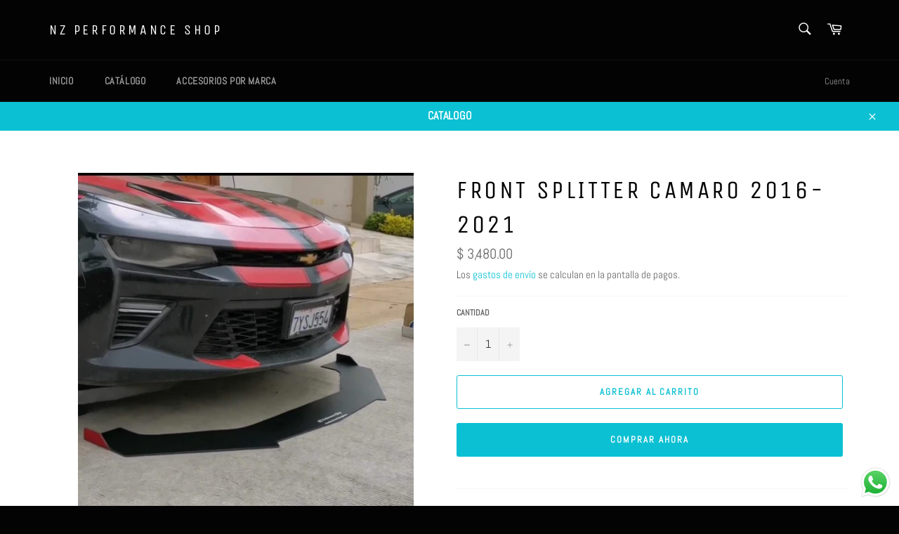

--- FILE ---
content_type: text/javascript; charset=utf-8
request_url: https://www.nzperformanceshop.com/products/front-splitter-camaro-2016-2021.js
body_size: 450
content:
{"id":6843585691815,"title":"FRONT SPLITTER CAMARO 2016-2021","handle":"front-splitter-camaro-2016-2021","description":"FRONT SPLITTER NEGRO PIANO\u003cbr data-mce-fragment=\"1\"\u003e\u003cbr data-mce-fragment=\"1\"\u003ePLASTICO ABS FLEXIBLE\u003cbr data-mce-fragment=\"1\"\u003e\u003cbr data-mce-fragment=\"1\"\u003eENVIO O INSTALACION\n\u003cp data-mce-fragment=\"1\"\u003eDescubre el nuevo FRONT SPLITTER CAMARO 2016-2021. ¡Prepárate para una experiencia de carreras sin precedentes! Con su acabado negro piano, plástico ABS flexible, y la posibilidad de elegir entre envío o instalación, ¡prepárate para alcanzar la velocidad!\u003c\/p\u003e","published_at":"2021-06-16T16:39:02-06:00","created_at":"2021-06-16T16:39:01-06:00","vendor":"NZ PERFORMANCE SHOP","type":"SPLITTER","tags":["ACCESORIOS","AERODINAMICA","AEROKIT","CAMARO","CHEVROLET","DIFFUSER","DIFUSOR","EXTENCIONES DE ESTRIBO","FACIA","KIT","LATERALES","LIP","NEGRO PIANO","NZ PERFORMANCE SHOP","SIDES SKIRTS","SPLITTER","SUJETADORES","UPGRADE"],"price":348000,"price_min":348000,"price_max":348000,"available":true,"price_varies":false,"compare_at_price":null,"compare_at_price_min":0,"compare_at_price_max":0,"compare_at_price_varies":false,"variants":[{"id":40391469629607,"title":"Default Title","option1":"Default Title","option2":null,"option3":null,"sku":null,"requires_shipping":true,"taxable":true,"featured_image":null,"available":true,"name":"FRONT SPLITTER CAMARO 2016-2021","public_title":null,"options":["Default Title"],"price":348000,"weight":0,"compare_at_price":null,"inventory_management":"shopify","barcode":null,"requires_selling_plan":false,"selling_plan_allocations":[]}],"images":["\/\/cdn.shopify.com\/s\/files\/1\/0257\/6282\/4264\/products\/1bd07277-c3ae-48df-8d42-01546f8fd3bb.jpg?v=1753387830"],"featured_image":"\/\/cdn.shopify.com\/s\/files\/1\/0257\/6282\/4264\/products\/1bd07277-c3ae-48df-8d42-01546f8fd3bb.jpg?v=1753387830","options":[{"name":"Title","position":1,"values":["Default Title"]}],"url":"\/products\/front-splitter-camaro-2016-2021","media":[{"alt":null,"id":21980431745191,"position":1,"preview_image":{"aspect_ratio":0.996,"height":1084,"width":1080,"src":"https:\/\/cdn.shopify.com\/s\/files\/1\/0257\/6282\/4264\/products\/1bd07277-c3ae-48df-8d42-01546f8fd3bb.jpg?v=1753387830"},"aspect_ratio":0.996,"height":1084,"media_type":"image","src":"https:\/\/cdn.shopify.com\/s\/files\/1\/0257\/6282\/4264\/products\/1bd07277-c3ae-48df-8d42-01546f8fd3bb.jpg?v=1753387830","width":1080}],"requires_selling_plan":false,"selling_plan_groups":[]}

--- FILE ---
content_type: text/javascript; charset=utf-8
request_url: https://www.nzperformanceshop.com/products/front-splitter-camaro-2016-2021.js
body_size: 50
content:
{"id":6843585691815,"title":"FRONT SPLITTER CAMARO 2016-2021","handle":"front-splitter-camaro-2016-2021","description":"FRONT SPLITTER NEGRO PIANO\u003cbr data-mce-fragment=\"1\"\u003e\u003cbr data-mce-fragment=\"1\"\u003ePLASTICO ABS FLEXIBLE\u003cbr data-mce-fragment=\"1\"\u003e\u003cbr data-mce-fragment=\"1\"\u003eENVIO O INSTALACION\n\u003cp data-mce-fragment=\"1\"\u003eDescubre el nuevo FRONT SPLITTER CAMARO 2016-2021. ¡Prepárate para una experiencia de carreras sin precedentes! Con su acabado negro piano, plástico ABS flexible, y la posibilidad de elegir entre envío o instalación, ¡prepárate para alcanzar la velocidad!\u003c\/p\u003e","published_at":"2021-06-16T16:39:02-06:00","created_at":"2021-06-16T16:39:01-06:00","vendor":"NZ PERFORMANCE SHOP","type":"SPLITTER","tags":["ACCESORIOS","AERODINAMICA","AEROKIT","CAMARO","CHEVROLET","DIFFUSER","DIFUSOR","EXTENCIONES DE ESTRIBO","FACIA","KIT","LATERALES","LIP","NEGRO PIANO","NZ PERFORMANCE SHOP","SIDES SKIRTS","SPLITTER","SUJETADORES","UPGRADE"],"price":348000,"price_min":348000,"price_max":348000,"available":true,"price_varies":false,"compare_at_price":null,"compare_at_price_min":0,"compare_at_price_max":0,"compare_at_price_varies":false,"variants":[{"id":40391469629607,"title":"Default Title","option1":"Default Title","option2":null,"option3":null,"sku":null,"requires_shipping":true,"taxable":true,"featured_image":null,"available":true,"name":"FRONT SPLITTER CAMARO 2016-2021","public_title":null,"options":["Default Title"],"price":348000,"weight":0,"compare_at_price":null,"inventory_management":"shopify","barcode":null,"requires_selling_plan":false,"selling_plan_allocations":[]}],"images":["\/\/cdn.shopify.com\/s\/files\/1\/0257\/6282\/4264\/products\/1bd07277-c3ae-48df-8d42-01546f8fd3bb.jpg?v=1753387830"],"featured_image":"\/\/cdn.shopify.com\/s\/files\/1\/0257\/6282\/4264\/products\/1bd07277-c3ae-48df-8d42-01546f8fd3bb.jpg?v=1753387830","options":[{"name":"Title","position":1,"values":["Default Title"]}],"url":"\/products\/front-splitter-camaro-2016-2021","media":[{"alt":null,"id":21980431745191,"position":1,"preview_image":{"aspect_ratio":0.996,"height":1084,"width":1080,"src":"https:\/\/cdn.shopify.com\/s\/files\/1\/0257\/6282\/4264\/products\/1bd07277-c3ae-48df-8d42-01546f8fd3bb.jpg?v=1753387830"},"aspect_ratio":0.996,"height":1084,"media_type":"image","src":"https:\/\/cdn.shopify.com\/s\/files\/1\/0257\/6282\/4264\/products\/1bd07277-c3ae-48df-8d42-01546f8fd3bb.jpg?v=1753387830","width":1080}],"requires_selling_plan":false,"selling_plan_groups":[]}